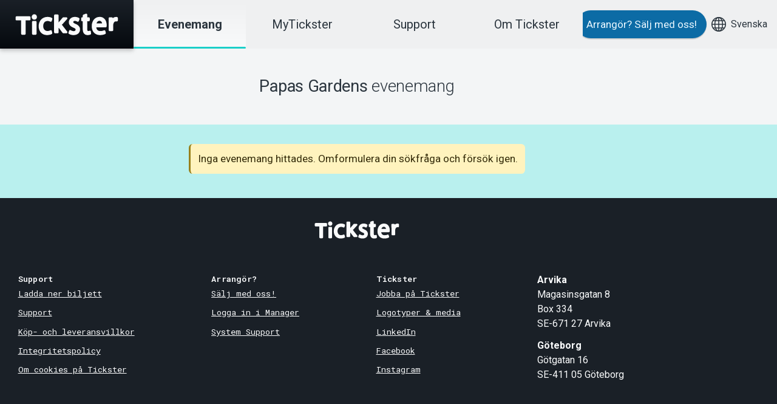

--- FILE ---
content_type: text/html; charset=utf-8
request_url: https://www.tickster.com/se/sv/events/by/gbhnnf46trfkjzv/papas-garden
body_size: 3358
content:
<!DOCTYPE html>
<html lang="sv" class="t-tickster-com">
<head>
    <meta charset="utf-8">
    <meta name="viewport" content="width=device-width, initial-scale=1, viewport-fit=cover">
    <title>Papas Gardens evenemang</title>

    <link rel="dns-prefetch" href="//fonts.googleapis.com">
    <link rel="dns-prefetch" href="//consent.cookiebot.com">
    <link rel="dns-prefetch" href="//www.googletagmanager.com">
    <link rel="dns-prefetch" href="//www.google-analytics.com">

    <link rel="stylesheet" href="/bundles/css/themes/critical-themes-tickster-com.css?v=hoXt7cHSDBNHJDdxc8UcCOArNdog55a7An6V5SYwe6c1">

<link rel="preload" href="https://fonts.googleapis.com/css?family=Roboto:100,300,regular,500,700%7CRoboto+Mono:regular,600&display=swap" as="style"/>
    <link rel="stylesheet" href="https://fonts.googleapis.com/css?family=Roboto:100,300,regular,500,700%7CRoboto+Mono:regular,600&display=swap"/>

    <link rel="preload" href="/bundles/css/framework.css?v=PQDF7I_-ZfEBLm6qzEaAeXLXObgUPLlJMGw9XCguF1o1" as="style"/>
    <link rel="stylesheet" href="/bundles/css/framework.css?v=PQDF7I_-ZfEBLm6qzEaAeXLXObgUPLlJMGw9XCguF1o1"/>

    <link rel="preload" href="/bundles/css/themes/themes-tickster-com.css?v=pT3nEA-AL_ry8BTvF2JJRA48h5kvTPlJYq7PcrOGEHU1" as="style"/>
    <link rel="stylesheet" href="/bundles/css/themes/themes-tickster-com.css?v=pT3nEA-AL_ry8BTvF2JJRA48h5kvTPlJYq7PcrOGEHU1"/>


        <link rel="canonical" href="https://www.tickster.com/se/sv/events/by/gbhnnf46trfkjzv/papas-garden" />
    <link rel="search" type="application/opensearchdescription+xml" title="S&#246;k evenemang" href="/se/sv/events/opensearch.xml" />

    <!-- Begin favicon -->
    <link rel="apple-touch-icon" href="https://d2achxtbi7ezvk.cloudfront.net/favicon/tickster/t/apple-touch-120x120.png">
    <link rel="apple-touch-icon" href="https://d2achxtbi7ezvk.cloudfront.net/favicon/tickster/t/apple-touch-180x180.png" sizes="180x180">
    <link rel="apple-touch-icon" href="https://d2achxtbi7ezvk.cloudfront.net/favicon/tickster/t/apple-touch-152x152.png" sizes="152x152">
    <link rel="apple-touch-icon" href="https://d2achxtbi7ezvk.cloudfront.net/favicon/tickster/t/apple-touch-167x167.png" sizes="167x167">
    <link rel="icon" href="https://d2achxtbi7ezvk.cloudfront.net/favicon/tickster/t/favicon-16x16.png" sizes="16x16" type="image/png">
    <link rel="icon" href="https://d2achxtbi7ezvk.cloudfront.net/favicon/tickster/t/favicon-32x32.png" sizes="32x32" type="image/png">
    <link rel="icon" href="https://d2achxtbi7ezvk.cloudfront.net/favicon/tickster/t/favicon-96x96.png" sizes="96x96" type="image/png">
    <link rel="manifest" href="https://d2achxtbi7ezvk.cloudfront.net/favicon/tickster/t/manifest.json">
    <link rel="mask-icon" href="https://d2achxtbi7ezvk.cloudfront.net/favicon/tickster/t/favicon-96x96-pinned-tab.svg" color="#1ccfc9">
    <meta name="msapplication-config" content="https://d2achxtbi7ezvk.cloudfront.net/favicon/tickster/t/browserconfig.xml">
    <!-- End favicon -->

    <!-- Google Tag Manager -->
<script>(function(w,d,s,l,i){w[l]=w[l]||[];w[l].push({'gtm.start':
new Date().getTime(),event:'gtm.js'});var f=d.getElementsByTagName(s)[0],
j=d.createElement(s),dl=l!='dataLayer'?'&l='+l:'';j.async=true;j.src=
'https://www.googletagmanager.com/gtm.js?id='+i+dl;f.parentNode.insertBefore(j,f);
})(window,document,'script','dataLayer','GTM-TS2B75RQ');</script>
<!-- End Google Tag Manager -->
    <meta property="fb:admins" content="528815772" />
    


</head>
<body>
    <header>
        <a href="#main" class="skip-nav">Hoppa till inneh&#229;ll</a>
        <a href="/se/sv/start" class="logo" aria-label="Tickster">
            <svg width="170" height="60"><use xlink:href="/ui/framework/symbol/svg/sprite.symbol.svg#logo"></use></svg>
        </a>
    </header>
    <div id="nav">
        <nav class="c-menu is-sticky">
            <a href="/se/sv/start" class="large current"><strong>Evenemang</strong></a>
            <a href="https://my.tickster.com/sv" class="large">MyTickster</a>
            <a href="https://support.tickster.com/hc/change_language/sv" class="large">Support</a>
            <a href="https://about.tickster.com/" class="large">Om Tickster</a>
        </nav>
        <div class="nav-extra">
            <a href="https://about.tickster.com/?source=tickster.com" class="c-button c-button--primary">Arrang&#246;r?<span class="u-hidden-xs u-hidden-sm u-hidden-md"> S&#228;lj med oss!</span></a>
            <a href="#languages">
                <svg xmlns="http://www.w3.org/2000/svg" stroke-width="2" viewBox="0 0 32 32" width="40" height="24"><g fill="none" stroke="currentColor" stroke-miterlimit="10"><path d="M16 1v30M1 16h30" data-cap="butt" /><ellipse cx="16" cy="16" stroke-linecap="square" rx="8.571" ry="15" /><path d="M3.31 8h25.38M3.31 24h25.38" data-cap="butt" /><circle cx="16" cy="16" r="15" stroke-linecap="square" /></g></svg><span class="u-hidden-xs u-hidden-sm u-hidden-md">Svenska</span>
            </a>
        </div>
        <div id="languages">
            

<div class="c-popup c-popup--top-right">
    <nav class="c-popup__body">
        <h2 class="c-popup__title">Land</h2>
                <a href="/se" class="c-popup__item c-popup__item--selected">
                    <svg xmlns="http://www.w3.org/2000/svg" viewBox="0 0 24 24" width="24" height="24">
                        <circle cx="12" cy="12" r="12" fill="#09528A" />
                        <path stroke="#EFD358" stroke-width="6" d="M12 0v24M0 12h24" />
                    </svg>
                    Sverige
                </a>
                <a href="/no" class="c-popup__item">
                    <svg xmlns="http://www.w3.org/2000/svg" viewBox="0 0 24 24" width="24" height="24">
                        <circle cx="12" cy="12" r="12" fill="#E63031" />
                        <path stroke="#FFF" stroke-width="9" d="M12 0v24M0 12h24" />
                        <path stroke="#203B75" stroke-width="6" d="M12 0v24M0 12h24" />
                    </svg>
                    Norge
                </a>
                <a href="/dk" class="c-popup__item">
                    <svg xmlns="http://www.w3.org/2000/svg" viewBox="0 0 24 24" width="24" height="24">
                        <circle cx="12" cy="12" r="12" fill="#D01134" />
                        <path stroke="#ECECEC" stroke-width="6" d="M12 0v24M0 12h24" />
                    </svg>
                    Danmark
                </a>

        <hr class="c-popup__divider" />
        <h2 class="c-popup__title">Spr&#229;k</h2>
            <a href="/se/sv/events/by/gbhnnf46trfkjzv/papas-garden" class="c-popup__item c-popup__item--selected">Svenska</a>
            <a href="/se/en/events/by/gbhnnf46trfkjzv/papas-garden" class="c-popup__item">English</a>
            <a href="/se/nb/events/by/gbhnnf46trfkjzv/papas-garden" class="c-popup__item">Norsk</a>
            <a href="/se/da/events/by/gbhnnf46trfkjzv/papas-garden" class="c-popup__item">Dansk</a>
    </nav>
</div>
        </div>
        <a href="#nav" class="c-menu-toggle show-menu">Visa meny</a>
        <a href="#nav" class="c-menu-toggle hide-menu">D&#246;lj meny</a>
    </div>

    <main id="main">
        

<section class="c-section">
	<div class="c-section__body">
		<div class="o-grid">
            <div class="o-grid__col-12 o-grid--align-center">
                <h1 class="u-font--large u-text--center">
                    <strong>Papas Gardens</strong> evenemang
                </h1>
            </div>
		</div>
	</div>
</section>

<section class="c-section u-color-turquoise-lightest">
	<div class="c-section__body">
		<div class="o-grid">
			<div class="o-grid__col-12 o-grid--align-center">
				<div class="o-grid">
				
				    
    <div class="o-grid__col-12 o-grid--align-center">
            <div class="c-box c-box--warning">
                <p>Inga evenemang hittades. Omformulera din s&#246;kfr&#229;ga och f&#246;rs&#246;k igen.</p>
            </div>
    </div>

				
					<div class="o-grid__col-12 o-grid--align-center">
											</div>
				</div>
			</div>
		</div>
	</div>
</section>


        

        
    </main>

    <footer class="c-section">
        <div class="c-section__body">
            <div class="o-grid">
                <div class="o-grid__col-12 o-grid--align-center">
                    <div class="c-section__title u-margin-top--small">
                        <svg width="140" height="40"><use xlink:href="/ui/framework/symbol/svg/sprite.symbol.svg#logo"></use></svg>
                    </div>
                </div>
                <div class="o-grid__col-6 o-grid__col-sm-auto">
                    <div class="c-list c-list--alt c-list--sparse">
                        <strong class="c-list__title">Support</strong>
                        <ul>
                            <li><a href="https://download.tickster.com/?lang=sv">Ladda ner biljett</a></li>
                            <li><a href="https://support.tickster.com/hc/change_language/sv">Support</a></li>
                            <li><a href="/se/sv/terms">K&#246;p- och leveransvillkor</a></li>
                            <li><a href="/se/sv/integrity">Integritetspolicy</a></li>
                            <li><a href="/se/sv/integrity/cookies">Om cookies p&#229; Tickster</a></li>
                        </ul>
                    </div>
                </div>

                <div class="o-grid__col-6 o-grid__col-sm-auto">
                    <div class="c-list c-list--alt c-list--sparse">
                        <strong class="c-list__title">Arrang&#246;r?</strong>
                        <ul>
                            <li><a href="https://about.tickster.com/?source=tickster.com">S&#228;lj med oss!</a></li>
                            <li><a href="https://manager.tickster.com/" rel="nofollow">Logga in i Manager</a></li>
                            <li><a href="https://support.tickster.com/hc/change_language/sv">System Support</a></li>
                        </ul>
                    </div>
                </div>

                <div class="o-grid__col-6 o-grid__col-sm-auto">
                    <div class="c-list c-list--alt c-list--sparse">
                        <strong class="c-list__title">Tickster</strong>
                        <ul>
                            <li><a href="https://jobs.tickster.com/sv">Jobba p&#229; Tickster</a></li>
                            <li><a href="https://newsroom.notified.com/tickster-ab">Logotyper &amp; media</a></li>
                            <li><a href="https://www.linkedin.com/company/tickster-ab">LinkedIn</a></li>
                            <li><a href="https://facebook.com/ticksterab">Facebook</a></li>
                            <li><a href="https://www.instagram.com/ticksterab/">Instagram</a></li>
                        </ul>
                    </div>
                </div>

                    <div class="o-grid__col-6 o-grid__col-sm-auto" itemscope itemtype="http://schema.org/LocalBusiness">
                        <p class="u-hidden" itemprop="name">Tickster AB</p>
                        <div class="u-hidden" itemprop="image">https://d2achxtbi7ezvk.cloudfront.net/favicon/tickster/t/favicon-96x96.png</div>
                        <p itemprop="address" itemscope itemtype="http://schema.org/PostalAddress">
                            <b>Arvika</b><br />
                            <span itemprop="streetAddress">Magasinsgatan 8</span><br />
                            Box 334<br />
                            <span itemprop="postalCode">SE-671 27</span>
                            <span itemprop="addressLocality">Arvika</span>
                        </p>
                        <p itemprop="address" itemscope itemtype="http://schema.org/PostalAddress">
                            <b>Göteborg</b><br />
                            <span itemprop="streetAddress">Götgatan 16</span><br />
                            <span itemprop="postalCode">SE-411 05</span>
                            <span itemprop="addressLocality">Göteborg</span>
                        </p>
                    </div>
            </div>
        </div>
    </footer>

    <script src="/bundles/js/framework.js?v=bQWj6xn-N1JnxEP5rXLABDPvFDwh4fVM_yeusJawor01"></script>

    <script>
    $(function() {
        $('.c-autocomplete[data-url]').makeAutocomplete({
            onSelect: function(suggestion) {
                if (suggestion && suggestion.data) {
                    window.location.href = '/se/sv/events/' + suggestion.data;
                }
            }
        });
        $(window).on('unload', function () {
            $('.c-autocomplete[data-url]').val('')
        });
    });
    </script>

    
<script defer src="https://static.cloudflareinsights.com/beacon.min.js/vcd15cbe7772f49c399c6a5babf22c1241717689176015" integrity="sha512-ZpsOmlRQV6y907TI0dKBHq9Md29nnaEIPlkf84rnaERnq6zvWvPUqr2ft8M1aS28oN72PdrCzSjY4U6VaAw1EQ==" data-cf-beacon='{"version":"2024.11.0","token":"85ef5a8e8f70426ebd0c46730ec20f2f","server_timing":{"name":{"cfCacheStatus":true,"cfEdge":true,"cfExtPri":true,"cfL4":true,"cfOrigin":true,"cfSpeedBrain":true},"location_startswith":null}}' crossorigin="anonymous"></script>
</body>
</html>
